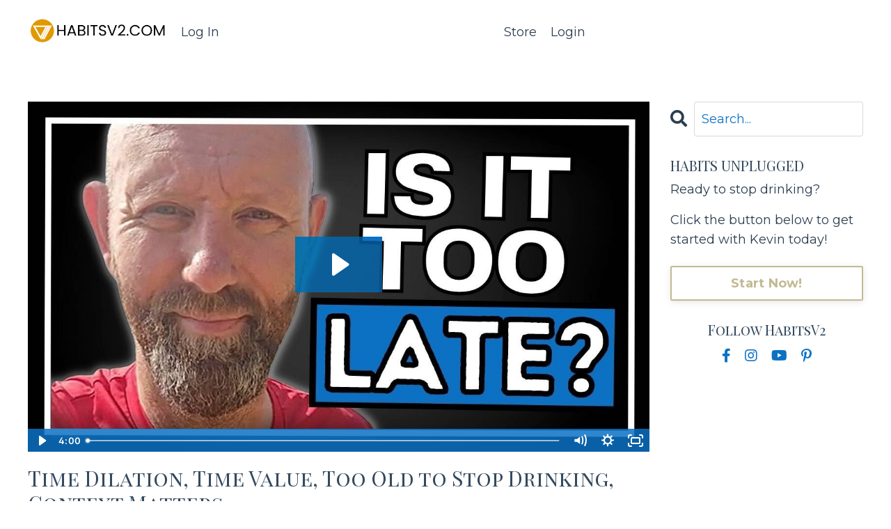

--- FILE ---
content_type: text/plain
request_url: https://www.google-analytics.com/j/collect?v=1&_v=j102&a=1392954174&t=pageview&_s=1&dl=https%3A%2F%2Fwww.habitsv2.com%2Fblog%3Ftag%3Dcontext%2Bmatters&ul=en-us%40posix&dt=Blog&sr=1280x720&vp=1280x720&_u=IEBAAEABAAAAACAAI~&jid=2046560008&gjid=314167152&cid=1824452052.1768958213&tid=UA-186009583-1&_gid=552989067.1768958213&_r=1&_slc=1&z=244699710
body_size: -450
content:
2,cG-QQYHSPCPRF